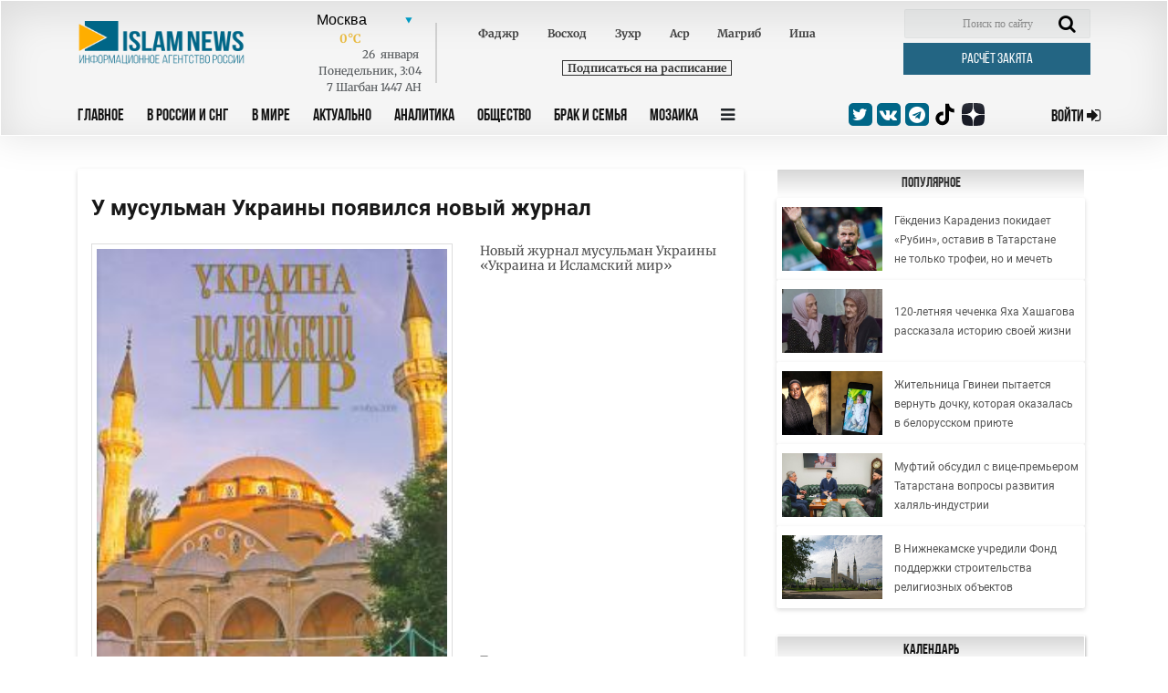

--- FILE ---
content_type: text/html; charset=UTF-8
request_url: https://islamnews.ru/news-U-musul-man-Ukrainy-poyavilsya-novy-j-zhurnal
body_size: 11091
content:
<!doctype html>
<html lang="ru">
<head>
    <meta charset="UTF-8">
    <meta name="viewport" content="width=device-width, user-scalable=no, initial-scale=1.0, maximum-scale=1.0, minimum-scale=1.0">
    <meta http-equiv="X-UA-Compatible" content="ie=edge">

    <link rel="apple-touch-icon" sizes="180x180" href="/img/apple-touch-icon.png?v=202404102037">
    <link rel="icon" type="image/png" sizes="32x32" href="/img/favicon-32x32.png?v=202404102037">
    <link rel="icon" type="image/png" sizes="16x16" href="/img/favicon-16x16.png?v=202404102037">
    <link rel="manifest" href="/img/site.webmanifest?v=202404102037">
    <link rel="mask-icon" href="/img/safari-pinned-tab.svg?v=202404102037" color="#fffffff">
    <link rel="shortcut icon" href="/img/favicon.ico?v=202404102037">
    <meta name="msapplication-TileColor" content="#ffffff">
    <meta name="theme-color" content="#ffffff">
    <style>
        .block_title_upd{
            width: calc(100% + 15px)!important;
        }
        .header {
            z-index: 999;
        }
    </style>

        <title>У мусульман Украины появился новый журнал - IslamNews</title>
        <meta name="csrf-token" content="KKvumpkiAd19cVeyQInY5mujROTZEdSF5H3kvDCw">

        <meta name="keywords" content="В России и СНГ,   мусульмане,   Украины">
    
        <meta name="description" content="На Украине вышел в свет первый номер мусульманского журнала «Украина и Исламский мир», учредителем которого является Киевский муфтият. Тематика красочного перио...">
    
    
    <base href="https://islamnews.ru/">

    <link rel="canonical" href="https://islamnews.ru/U-musul-man-Ukrainy-poyavilsya-novy-j-zhurnal" />

    

    <!--	STYLES REQUIRE	-->
    <link rel="stylesheet" href="/front/libs/bootstrap/bootstrap.min.css">
    <link rel="stylesheet" href="/front/libs/datepicker/css/bootstrap-datepicker3.min.css">

        <meta property="og:image" content="https://islamnews.ru/wp-content/uploads/2008-11/1781932180/news-zA2VttLJ8H.jpg">

    <meta name="twitter:partner" content="tfwp" />
    <meta name="twitter:card" content="summary" />
    
        <meta property="og:title" content="  У мусульман Украины появился новый журнал  ">
    <meta name="twitter:site" content="@islamnovosti">
    
        <meta property="og:description" content="На Украине вышел в свет первый номер мусульманского журнала «Украина и Исламский мир», учредителем которого является Киевский муфтият. Тематика красочного перио...">
    
        
     <meta property="og:url" content="https://islamnews.ru/news-U-musul-man-Ukrainy-poyavilsya-novy-j-zhurnal"> 
         <link rel="stylesheet" href="/front/libs/datepicker/css/bootstrap-datepicker3.min.css">
    <style>
        .img__title {
            word-break: break-all;
        }
        .desktop-ads-yandex {
            float:right !important;
        }
        .fancybox-content img {
            width: unset !important;
            object-fit: unset !important;
            height: unset !important;
            display: unset !important;
        }
        figure.image {
            width: 100%;
            color: #6d6c6c;
            font-size: 12px;
            text-align: center;
        }
        figure.image::after {
            content: '';
            display: table;
            clear: both;
        }
        .article_page #post_content img {
            display: block;
        }
        .image.image-style-side {
            max-width: 350px;
            margin-right: 30px;
        }
    </style>
     <link rel="stylesheet" href="https://islamnews.ru/front/css/main.upd.min.css?v=202507022156161241414214">

    <!-- Yandex.Metrika counter -->
    <script type="text/javascript" >
        (function(m,e,t,r,i,k,a){m[i]=m[i]||function(){(m[i].a=m[i].a||[]).push(arguments)};
        m[i].l=1*new Date();
        for (var j = 0; j < document.scripts.length; j++) {if (document.scripts[j].src === r) { return; }}
        k=e.createElement(t),a=e.getElementsByTagName(t)[0],k.async=1,k.src=r,a.parentNode.insertBefore(k,a)})
        (window, document, "script", "https://mc.yandex.ru/metrika/tag.js", "ym");
    
        ym(56152819, "init", {
            clickmap:true,
            trackLinks:true,
            accurateTrackBounce:true,
            webvisor:true
        });
    </script>
    <!-- /Yandex.Metrika counter -->

    <!-- Yandex.RTB -->
    <script>window.yaContextCb=window.yaContextCb||[]</script>
    <script src="https://yandex.ru/ads/system/context.js" async></script>

</head>

<body>
<!-- HEADER SECTION -->
<header id="application" class="header">
    
    <div class="container">
        
            
        
        <div
            class="row header_row ">
            <div class="col-lg-12">
                <form action="https://islamnews.ru/search" method="GET" class="form-search-mobile">
                    <div class="search-active-input">
                        <div class="close-search-mobile">
                            <i class="fa fa-times"></i>
                        </div>
                        <input type="text" name="q" required="required" class="form-control"/>
                        <input type="submit" class="go-search-mobile" value="Поиск"/>
                    </div>
                </form>
            </div>
            <div class="col-lg-12">
                <div class="search-mobile">
                    <i class="fa fa-search"></i>
                </div>
                <div class="header_services">
                    <div class="row">
                        <!-- Logo . block-->
                        <div class="logo_block col-lg-2 col-md-3"
                             style="padding: 13px 0px 0px 15px;display:inline-flex;">
                            <a class="nav_btn_responsive dn_button" style="z-index:999;">
                                <i class="fa fa-bars" aria-hidden="true"></i>
                            </a>
                            <a href="/" style="z-index: 999;">
                                <img class="img-fluid logo-image" src="/front/img/logo_in.png" alt="logo image"
                                     style="max-width: 200px;width: 200px;max-height:50px;;">
                            </a>
                        </div>
                        <!-- Weather . block -->
                        <div class="weather_info_block col-lg-7 col-md-6">
                            <city-namaz-times
                                :routenamaz="'https://islamnews.ru/namaz-times/kolumbus'"></city-namaz-times>
                        </div>
                        <div class="col-lg-3 col-md-3">
                            <form action="https://islamnews.ru/search" method="GET" class="header_search_block">
                                <input class="search_field" name="q" placeholder="Поиск по сайту" required>
                                <span class="search_btn">
                                <button class="search-input" type="submit">
                                    <i class="fa fa-search" aria-hidden="true"></i>
                                </button>
                            </span>
                            </form>
                            <a href="https://islamnews.ru/zakyat-calculator"
                               class="post_btn post_btn--header cursor-pointer zakyat_btn">Расчёт закята</a>
                        </div>
                    </div>
                </div>
            </div>

            <div class="col-lg-12">
                <div class="row">
                    <div class="col-lg-9 col-md-6  col-sm-6 col-3 header-menu">
                        <a class="nav_btn_responsive " style="display: none;">
                            <i class="fa fa-bars" aria-hidden="true"></i>
                        </a>
                        <ul class="nav_panel">
                            <a href="javascript:void(0);" class="nav_btn_responsive mobile-button-bar-menu">
                                <i class="fa fa-bars" aria-hidden="true"></i>
                            </a>
                                                                                                                                                                                                        <li>
                                            <a href="https://islamnews.ru"
                                               >Главное</a>
                                        </li>
                                                                            <li>
                                            <a href="https://islamnews.ru/tag/in-russia"
                                               >В России и СНГ</a>
                                        </li>
                                                                            <li>
                                            <a href="https://islamnews.ru/tag/in-the-world"
                                               >В Мире</a>
                                        </li>
                                                                            <li>
                                            <a href="https://islamnews.ru/tag/actual"
                                               >Актуально</a>
                                        </li>
                                                                            <li>
                                            <a href="https://islamnews.ru/tag/analytics"
                                               >Аналитика</a>
                                        </li>
                                                                            <li>
                                            <a href="https://islamnews.ru/tag/society"
                                               >Общество</a>
                                        </li>
                                                                            <li>
                                            <a href="https://islamnews.ru/tag/family"
                                               >Брак и семья</a>
                                        </li>
                                                                            <li>
                                            <a href="https://islamnews.ru/tag/mosaic"
                                               >Мозаика</a>
                                        </li>
                                                                                                                            
                            <li>
                                <a class="nav_panel_btn">
                                    <i class="fa fa-bars" aria-hidden="true"></i>
                                </a>
                            </li>
                            

                            

                            

                        </ul>

                        <div class="sub_menu_container">
                                                                                        <ul class="sub_menu_row">
                                                                                                                    <li>
            <a href="https://islamnews.ru/tag/analytics" >Аналитика</a>

                            <ul class="sub_menu_add">
                    <li>
            <a href="https://islamnews.ru/tag/opinions" >Мнения</a>

                    </li>
                    </ul>
                    </li>
            <li>
            <a href="https://islamnews.ru/tag/actual" >Актуально</a>

                            <ul class="sub_menu_add">
                    <li>
            <a href="https://islamnews.ru/tag/point-blank" >Вопрос ребром</a>

                    </li>
            <li>
            <a href="https://islamnews.ru/tag/russia-islamic-world" >Россия - Исламский мир</a>

                    </li>
                    </ul>
                    </li>
            <li>
            <a href="https://islamnews.ru/tag/economics" >Экономика и Финансы</a>

                            <ul class="sub_menu_add">
                    <li>
            <a href="https://islamnews.ru/tag/developments" >События</a>

                    </li>
            <li>
            <a href="https://islamnews.ru/tag/economics" >Исламские финансы</a>

                    </li>
                    </ul>
                    </li>
            <li>
            <a href="https://islamnews.ru/tag/in-the-world" >В мире</a>

                            <ul class="sub_menu_add">
                    <li>
            <a href="https://islamnews.ru/tag/arabic-world" >Арабский мир</a>

                    </li>
            <li>
            <a href="https://islamnews.ru/tag/asia" >Азия</a>

                    </li>
            <li>
            <a href="https://islamnews.ru/tag/europe" >Европа</a>

                    </li>
            <li>
            <a href="https://islamnews.ru/tag/afrika-in-the-world" >Африка</a>

                    </li>
            <li>
            <a href="https://islamnews.ru/tag/usa" >США</a>

                    </li>
                    </ul>
                    </li>
            <li>
            <a href="https://islamnews.ru/tag/mosaic" >Мозаика</a>

                            <ul class="sub_menu_add">
                    <li>
            <a href="https://islamnews.ru/tag/life" >Из жизни</a>

                    </li>
            <li>
            <a href="https://islamnews.ru/tag/xadzh" >Хадж</a>

                    </li>
            <li>
            <a href="https://islamnews.ru/tag/sport" >Спорт</a>

                    </li>
                    </ul>
                    </li>
            <li>
            <a href="https://islamnews.ru/tag/society" >Общество</a>

                            <ul class="sub_menu_add">
                    <li>
            <a href="https://islamnews.ru/tag/halyal-society" >Халяль</a>

                    </li>
            <li>
            <a href="https://islamnews.ru/tag/migranty-society" >Мигранты</a>

                    </li>
            <li>
            <a href="https://islamnews.ru/tag/17165-society" >Благотворительность</a>

                    </li>
                    </ul>
                    </li>
            <li>
            <a href="https://islamnews.ru/tag/history" >История и современность</a>

                            <ul class="sub_menu_add">
                    <li>
            <a href="https://islamnews.ru/tag/events-and-dates" >События и даты</a>

                    </li>
            <li>
            <a href="https://islamnews.ru/tag/personalities" >Личности</a>

                    </li>
                    </ul>
                    </li>
            <li>
            <a href="https://islamnews.ru/tag/muslim-home" >Крепость мусульманина</a>

                            <ul class="sub_menu_add">
                    <li>
            <a href="https://islamnews.ru/tag/ramadan" >Рамадан</a>

                    </li>
                    </ul>
                    </li>
            <li>
            <a href="https://islamnews.ru/tag/culture" >Культура</a>

                    </li>
            <li>
            <a href="https://islamnews.ru/tag/fatwa" >Фетвы</a>

                    </li>
            <li>
            <a href="https://islamnews.ru/tag/muftiate" >Муфтияты</a>

                    </li>
            <li>
            <a href="https://islamnews.ru/tag/science-and-education" >Наука и образование</a>

                    </li>
            <li>
            <a href="https://islamnews.ru/tag/17165-society-2" >Здоровье</a>

                    </li>
            <li>
            <a href="https://islamnews.ru/tag/accidents" >Происшествия</a>

                    </li>
                                                                                                                                                                                                                                                                                                                                                                                                                                                                                                                                                                                                                                                                                                                                                                        </ul>
                                                                                </div>
                    </div>

                    <div class="col-lg-3 col-md-6  col-sm-6 col-9">
                        <div class="row align-items-center">
                            <div class="social_medias_block col-lg-7 col-md-9 col-sm-8 col-10">



                                <a href="https://twitter.com/islamnovosti" target="_blank">
                                    <i class="fa fa-twitter"></i>
                                </a>
                                <a href="https://vk.com/islamnews" target="_blank">
                                    <i class="fa fa-vk"></i>
                                </a>
                                <a href="tg://resolve?domain=islamnovosti" target="_blank">
                                    <i class="fa fa-telegram"></i>
                                </a>
                                <a href="https://www.tiktok.com/@islamnews.ru_official" class="zen" target="_blank">
                                    <img src="https://islamnews.ru/front/img/logo-tiktok-svgrepo-com.svg">
                                </a>
                                <a href="https://zen.yandex.ru/islamnews.ru" class="zen" target="_blank">
                                    <img src="https://islamnews.ru/front/img/zen-icon.svg">
                                </a>
                            </div>
                            <a  href="https://islamnews.ru/client/login"
                                class="sign_in_btn  col-lg-4 col-md-3 col-sm-4 col-2">
                                <span> Войти </span>
                                <i class="fa fa-sign-in"></i>
                            </a>

                        </div>
                    </div>
                </div>
            </div>
        </div>
    </div>
</header>

<!-- PAGE WRAPPER -->
<div class="page_wrapper ">
                <section class="page_content article article_page">
    <div class="container">
        <div class="row page_content__row mt100">
            <div class="col-lg-8">
                <div class="row">
                    <div class="col-lg-12">
                        <div class="article_wrapper block_content">
                            <div class="content_print mw-100 clearfix">
                                <div class="article_title">
                                    <h1>У мусульман Украины появился новый журнал</h1>
                                </div>
                                                                    <div class="row article_head">
                                        <div class="col-lg-7 col-md-6 col-sm-6 col-12">
                                            <div class="img_wrapper h-auto">
                                                <img src="https://islamnews.ru/wp-content/uploads/2008-11/1781932180/news-zA2VttLJ8H.jpg" class="img_cover article_main-image" alt="Новый журнал мусульман Украины «Украина и Исламский мир»" data-fancybox="gallery" data-caption="Новый журнал мусульман Украины «Украина и Исламский мир»">
                                            </div>
                                        </div>
                                        <div class="col-lg-5 col-md-6 col-sm-6 col-12">
                                            <div class="article_img_info">
                                                <h2>Новый журнал мусульман Украины «Украина и Исламский мир»</h2>
                                                                                                                                            </div>
                                            <div class="head_news_article__prop">
                                                <div class="head_news_article__prop_item">
                                                                                                            <div class="article_img_info"><h2>Теги:</h2></div>
                                                                                                                                                                                                                                                                                                                                                                                                                                                                                                                                                                                                                                <a href="https://islamnews.ru/tag/musul-mane" class="post_tag">
                                                                        <i class="fa fa-check" aria-hidden="true"></i>
                                                                        <span class="ml-1">мусульмане</span>
                                                                    </a><br>
                                                                                                                                                                                                                                                                                                                                                                                                                                                <a href="https://islamnews.ru/tag/ukrainy" class="post_tag">
                                                                        <i class="fa fa-check" aria-hidden="true"></i>
                                                                        <span class="ml-1">Украины</span>
                                                                    </a><br>
                                                                                                                                                                                                                                        
                                                </div>
                                                <div class="head_news_article__prop_item">
                                                    <a id="to_block_comments">
                                                        <i class="fa fa-comments" aria-hidden="true"></i>
                                                        <span>0</span>
                                                    </a>
                                                </div>
                                                <div class="head_news_article__prop_item">
                                                    <a>
                                                        <i class="fa fa-calendar" aria-hidden="true"></i>
                                                        <span>10 Ноября  2008г.</span>
                                                                                                                <span>(11 Зу-ль-када)</span>
                                                    </a>
                                                </div>
                                            </div>

                                        </div>
                                    </div>
                                
                                <div class="article_text">
                                    <div id="post_content">
                                        
                                                                                                                    
                                        <div>
                                            На Украине вышел в свет первый номер мусульманского журнала «Украина и Исламский мир», учредителем которого является Киевский муфтият. Тематика красочного периодического русскоязычного издания разнопланова и широка.<br /><br />На страницах журнала авторы планируют освещать современные проблемы мусульман Украины, главные новости в стране и в мире, а также публиковать рассказы о выдающихся мусульманских деятелях современности и прошлого. <br /><br><br /><br>В первом номере читатели найдут статьи об экономике, истории, медицине. Редакция ставит целью знакомить читателей с достижениями мусульманской науки и культуры, с обычаями и традициями народов, исповедующих ислам. <br /><br><br /><br>Издатели  планируют готовить и религиозные материалы, которые должны способствовать избавлению от ложных стереотипов в отношении ислама. <br /><br><br /><br>Шеф-редактором нового издания стал глава Управления независимых мусульманских обществ Украины «Киевский муфтият» Канафия Хуснутдинов.<br /><br><br /><br>Собкор.</p>
                                        </div>

                                                                                                                    </div>
                                </div>

                                <div class="article_prop float-left w-100"></div>
                                <p id="copyright_print">Информационное агенство IslamNews.Ru</p>
                            </div>

                                                            <div class="social_medias_block--article social_medias_block detail_socials">
                                    <p>Поделиться: </p>
                                    <a href="https://telegram.me/share/url?url=https%3A%2F%2Fislamnews.ru%2Fnews-U-musul-man-Ukrainy-poyavilsya-novy-j-zhurnal&text=У мусульман Украины появился новый журнал" target="_blank">
                                        <i class="fa fa-telegram"></i>
                                    </a>
                                    <a href="https://api.whatsapp.com/send?text=https%3A%2F%2Fislamnews.ru%2Fnews-U-musul-man-Ukrainy-poyavilsya-novy-j-zhurnal" target="_blank">
                                        <i class="fa fa-whatsapp"></i>
                                    </a>
                                    <a href="http://www.ok.ru/dk?st.cmd=addShare&st.s=1&st._surl=https%3A%2F%2Fislamnews.ru%2Fnews-U-musul-man-Ukrainy-poyavilsya-novy-j-zhurnal&st.comments=IslamNews" target="_blank">
                                        <i class="fa fa-odnoklassniki"></i>
                                    </a>
                                    <a href="https://plus.google.com/share?url=https%3A%2F%2Fislamnews.ru%2Fnews-U-musul-man-Ukrainy-poyavilsya-novy-j-zhurnal" target="_blank">
                                        <i class="fa fa-google-plus"></i>
                                    </a>
                                    <a href="https://vk.com/share.php?url=https%3A%2F%2Fislamnews.ru%2Fnews-U-musul-man-Ukrainy-poyavilsya-novy-j-zhurnal" target="_blank">
                                        <i class="fa fa-vk"></i>
                                    </a>
                                </div>
                                                                                        <div class="comment_panel_wrapper">
                                    <div class="login_block">
                                        <p>Войти с помощью:</p>
                                        <div class="social_media">
                                            <a href="https://islamnews.ru/client/login">
                                                <i class="fas fa-caret-right"></i>
                                                Islam News
                                            </a>

                                            <a onclick="triggerSocialAuth('vkontakte')">
                                                <i class="fa fa-vk"></i>
                                                Vk
                                            </a>
                                            <span onclick="showMoreSocialsAuth(this)" class="login_block__control">
                                                <i class="fas fa-angle-down"></i>
                                            </span>
                                        </div>
                                    </div>
                                </div>
                            
                                                            <div class="for-all">
                                    <div class="article_comment_wrapper">

                                        <div class="article_comment__head">
                                            <a class="comment_count">Комментарии <span>(<span id="count_comments"></span>)</span></a>
                                            <a class="print_vers" onclick="javascript:window.print()">Версия для печати</a>
                                        </div>


                                        <div class="comment_panel_wrapper">
                                            <form action="https://islamnews.ru/news-U-musul-man-Ukrainy-poyavilsya-novy-j-zhurnal/add-comment" onsubmit="return addCommentSubmitForm();" method="POST" class="comment_form clearfix">
                                                <input type="hidden" name="_token" value="KKvumpkiAd19cVeyQInY5mujROTZEdSF5H3kvDCw">                                                <input type="hidden" name="_method" value="post">                                                <div class="row">
                                                    <h4 class="col-lg-7">Добавить комментарий</h4>
                                                    <div class="col-lg-6 input-group">
                                                        <input name="name"  value="" type="text" required="required" placeholder="Ваше имя" minlength="2" pattern=".*\S.*">
                                                    </div>
                                                    <div class="col-lg-6 input-group">
                                                        <input name="email"  value="" type="email" required="required" placeholder="Ваше E-mail" minlength="6">
                                                    </div>
                                                    <div class="col-lg-12 input-group">
                                                        <textarea name="text" required="required" type="text" rows="5" placeholder="Ваш Коментарий"></textarea>
                                                        <input class="checkSignature" name="check" type="hidden" value="">
                                                    </div>
                                                </div>
                                                <button type="submit" class="post_btn cursor-pointer" onclick="helloFriend()">Отправить</button>
                                                
                                            </form>
                                        </div>

                                        <!-- ARTICLE COMMENT ITEM . BLOCK-->
                                        <div id="comments_block_insert">
                                                                                            <script>
        function toggleMoreText(comment_id)
        {
            $("#content_comment__id_"+comment_id).find('.detail_text, .show_more_text, .dots-more').toggle();
        }
    </script>
                                                                                    </div>
                                    </div>

                                </div>
                                                    </div>
                    </div>
                </div>
                
                <script>
                    function helloFriend() {
                        const elements = document.querySelectorAll('.checkSignature');
                        elements.forEach(el => {
                            el.value = 'TbkUR7MtjN2PhWrdK5uQ3s';
                        });
                    }
                </script>

                
                
                <div class="block_title">
                    <h3>Реклама</h3>
                </div>
                <div class="article_wrapper block_content">
                    <div style="max-width: 100%; max-height: 400px; overflow: hidden; margin: 10px auto;">
                        <!-- Yandex.RTB R-A-7089941-10 -->
                        <div id="yandex_rtb_R-A-7089941-10"></div>
                        <script>
                        window.yaContextCb.push(()=>{
                            Ya.Context.AdvManager.render({
                                "blockId": "R-A-7089941-10",
                                "renderTo": "yandex_rtb_R-A-7089941-10"
                            })
                        })
                        </script>
                    </div>
                </div>   
                

            </div>

            <!-- Right sidebar  -->
            <div class="sidebar-left col-lg-4">

                <div class="row">
                    
                    <div class="col-lg-12 col-md-6 col-sm-12">
                        <!-- POPULAR RIGHTSIDE NEWS . block -->
    <div class=" news_bar_block">
        <div class="block_title">
            <a href="https://islamnews.ru/popular">
                <h3 style="color:#333;">Популярное</h3>
            </a>
        </div>

                                <div class="news_bar_article">
                <div class="list_news_block">
                    <div class="img_wrapper">
                        <a href="https://islamnews.ru/2026/1/23/gekdeniz-karadeniz-pokidaet-rubin-ostaviv-v-tatarstane-ne-tolko-trofei-no-i-mechet">
                            <img src="https://islamnews.ru/wp-content/uploads/2026/01/d2520a9da274ff6cacf438fb406d1cab.jpg" alt="image" class="img_cover">
                        </a>
                    </div>
                    <div class="text_block">
                        <a href="https://islamnews.ru/2026/1/23/gekdeniz-karadeniz-pokidaet-rubin-ostaviv-v-tatarstane-ne-tolko-trofei-no-i-mechet">
                            
                            Гёкдениз Карадениз покидает «Рубин», оставив в Татарстане не только трофеи, но и мечеть
                        </a>
                    </div>
                </div>
            </div>
                                <div class="news_bar_article">
                <div class="list_news_block">
                    <div class="img_wrapper">
                        <a href="https://islamnews.ru/2026/1/23/120-letnyaya-chechenka-yakha-khashagova-rasskazala-istoriyu-svoey-zhizni">
                            <img src="https://islamnews.ru/wp-content/uploads/2026/01/d4ac0d3bf024035977683f828493b585.jpg" alt="image" class="img_cover">
                        </a>
                    </div>
                    <div class="text_block">
                        <a href="https://islamnews.ru/2026/1/23/120-letnyaya-chechenka-yakha-khashagova-rasskazala-istoriyu-svoey-zhizni">
                            
                            120-летняя чеченка Яха Хашагова рассказала историю своей жизни
                        </a>
                    </div>
                </div>
            </div>
                                <div class="news_bar_article">
                <div class="list_news_block">
                    <div class="img_wrapper">
                        <a href="https://islamnews.ru/2026/1/23/zhitelnitsa-gvinei-pytaetsya-vernut-dochku-kotoraya-okazalas-v-belorusskom-priyute">
                            <img src="https://islamnews.ru/wp-content/uploads/2026/01/675525b0659b9c55e13378d52a5ba35c.jpg" alt="image" class="img_cover">
                        </a>
                    </div>
                    <div class="text_block">
                        <a href="https://islamnews.ru/2026/1/23/zhitelnitsa-gvinei-pytaetsya-vernut-dochku-kotoraya-okazalas-v-belorusskom-priyute">
                            
                            Жительница Гвинеи пытается вернуть дочку, которая оказалась в белорусском приюте
                        </a>
                    </div>
                </div>
            </div>
                                <div class="news_bar_article">
                <div class="list_news_block">
                    <div class="img_wrapper">
                        <a href="https://islamnews.ru/2026/1/23/muftiy-obsudil-s-vitse-premerom-tatarstana-voprosy-razvitiya-khalyal-industrii">
                            <img src="https://islamnews.ru/wp-content/uploads/2026/01/03284c157fb6c2282bf8e6ef35094242.jpg" alt="image" class="img_cover">
                        </a>
                    </div>
                    <div class="text_block">
                        <a href="https://islamnews.ru/2026/1/23/muftiy-obsudil-s-vitse-premerom-tatarstana-voprosy-razvitiya-khalyal-industrii">
                            
                            Муфтий обсудил с вице-премьером Татарстана вопросы развития халяль-индустрии
                        </a>
                    </div>
                </div>
            </div>
                                <div class="news_bar_article">
                <div class="list_news_block">
                    <div class="img_wrapper">
                        <a href="https://islamnews.ru/2026/1/23/v-nizhnekamske-uchredili-fond-podderzhki-stroitelstva-religioznykh-obektov">
                            <img src="https://islamnews.ru/wp-content/uploads/2026/01/b60ca87492d3bf6045a09e8e902fb662.jpg" alt="image" class="img_cover">
                        </a>
                    </div>
                    <div class="text_block">
                        <a href="https://islamnews.ru/2026/1/23/v-nizhnekamske-uchredili-fond-podderzhki-stroitelstva-religioznykh-obektov">
                            
                            В Нижнекамске учредили Фонд поддержки строительства религиозных объектов
                        </a>
                    </div>
                </div>
            </div>
            </div>
                    </div>

                    <div class="col-lg-12 col-md-6">
                        <div class="news_block">
    <div class="block_title">
        <h3>Календарь</h3>
    </div>

    <div class="news_block_article">
        <div class="datepicker"></div>
    </div>
</div>                    </div>
                    <div class="col-lg-12 col-md-6">
                    </div>
                </div>
            </div>
        </div>
    </div>
</section>
<!-- Modal -->
<div class="modal fade" id="misprint_modal" tabindex="-1" role="dialog" aria-labelledby="misprint_modal_title" aria-hidden="true">
    <div class="modal-dialog modal-dialog-centered" role="document">
        <div class="modal-content">
            <div class="modal-header">
                <h5 class="modal-title" id="misprint_modal_title">Сообщение об ошибке в тексте</h5>
                <button type="button" class="close" data-dismiss="modal" aria-label="Close">
                    <span aria-hidden="true">&times;</span>
                </button>
            </div>
            <div class="modal-body">
                <div class="row">
                    <div class="col-md-12">
                        <div id="misprint_text"></div>
                    </div>
                </div>
            </div>
            <div class="modal-footer">
                <button type="button" class="btn btn-secondary" data-dismiss="modal">Закрыть</button>
                <button type="button" onclick="sendMisprint();" class="btn btn-primary">Отправить</button>
            </div>
        </div>
    </div>
</div>            </div>

<!-- FOOTER SECTION -->
<footer class="footer">
    <div class="fluid-container">
        <div class="footer_nav_panel">
            <div class="row">
                <div class="col-md-12">
                    <div class="row">
                                                                                                                                            <ul class="col-lg-2 col-md-2 col-sm-4 col-6">
            <li  class="nav_title" >
                <a href="javascript:void(0);" > Главное</a>
            </li>

                            <li >
                <a href="https://islamnews.ru/tag/muslim-home" > -  Крепость мусульманина</a>
            </li>

            
                    
            <li >
                <a href="https://islamnews.ru/tag/point_of_view" > -  Точка зрения</a>
            </li>

            
                        
         </ul>             <ul class="col-lg-2 col-md-2 col-sm-4 col-6">
            <li  class="nav_title" >
                <a href="javascript:void(0);" > В России и СНГ</a>
            </li>

                            <li >
                <a href="https://islamnews.ru/tag/caucasus" > -  Кавказ</a>
            </li>

            
                    
            <li >
                <a href="https://islamnews.ru/tag/kry-m" > -  Крым</a>
            </li>

            
                    
            <li >
                <a href="https://islamnews.ru/tag/volga-region" > -  Поволжье</a>
            </li>

            
                    
            <li >
                <a href="https://islamnews.ru/tag/cis" > -  СНГ</a>
            </li>

            
                        
         </ul>             <ul class="col-lg-2 col-md-2 col-sm-4 col-6">
            <li  class="nav_title" >
                <a href="javascript:void(0);" > В Мире</a>
            </li>

                            <li >
                <a href="https://islamnews.ru/tag/asia" > -  Азия</a>
            </li>

            
                    
            <li >
                <a href="https://islamnews.ru/tag/arabic-world" > -  Арабский мир</a>
            </li>

            
                    
            <li >
                <a href="https://islamnews.ru/tag/europe" > -  Европа</a>
            </li>

            
                    
            <li >
                <a href="https://islamnews.ru/tag/afrika-in-the-world" > -  Африка</a>
            </li>

            
                    
            <li >
                <a href="https://islamnews.ru/tag/usa" > -  США</a>
            </li>

            
                        
         </ul>             <ul class="col-lg-2 col-md-2 col-sm-4 col-6">
            <li  class="nav_title" >
                <a href="javascript:void(0);" > Актуально</a>
            </li>

                            <li >
                <a href="https://islamnews.ru/tag/point-blank" > -  Вопрос ребром</a>
            </li>

            
                    
            <li >
                <a href="https://islamnews.ru/tag/russia-islamic-world" > -  Россия - Исламский мир</a>
            </li>

            
                        
         </ul>             <ul class="col-lg-2 col-md-2 col-sm-4 col-6">
            <li  class="nav_title" >
                <a href="javascript:void(0);" > Общество</a>
            </li>

                            <li >
                <a href="https://islamnews.ru/tag/17165-society" > -  Благотворительность</a>
            </li>

            
                    
            <li >
                <a href="https://islamnews.ru/tag/17165-society-2" > -  Здоровье и медицина</a>
            </li>

            
                    
            <li >
                <a href="https://islamnews.ru/tag/life" > -  Из жизни</a>
            </li>

            
                    
            <li >
                <a href="https://islamnews.ru/tag/migranty-society" > -  Мигранты</a>
            </li>

            
                    
            <li >
                <a href="https://islamnews.ru/tag/halyal-society" > -  Халяль</a>
            </li>

            
                        
         </ul>             <ul class="col-lg-2 col-md-2 col-sm-4 col-6">
            <li  class="nav_title" >
                <a href="javascript:void(0);" > Разное</a>
            </li>

                            <li >
                <a href="https://islamnews.ru/tag/culture" > -  Культура</a>
            </li>

            
                    
            <li >
                <a href="https://islamnews.ru/tag/developments" > -  События</a>
            </li>

            
                    
            <li >
                <a href="https://islamnews.ru/tag/family" > -  Брак и семья</a>
            </li>

            
                    
            <li >
                <a href="https://islamnews.ru/tag/islamofobiya-society" > -  Исламофобия</a>
            </li>

            
                        
         </ul>                                                                                                                                                                                                                                                                                                                                                                                                                                                                                                                              </div>
                </div>
            </div>
        </div>
        <div class="info_footer">
            <div class="row align-items-center">
                <div class="col-md-6">
                    <p>
                        <span>Ислам</span> появился в&nbsp;седьмом веке и&nbsp;оказал огромное влияние на&nbsp;историю, культуру и&nbsp;общественное развитие многих народов. В&nbsp;переводе с&nbsp;арабского &laquo;ислам&raquo; это подчинение воле Аллаха. Сегодня религия ислам имеет более миллиарда приверженцев.
                    </p>
                    <div>
                                                <a href="javascript:void(0);" onclick="toggleRedactionInfo()"
                           style="color: #b3b3b3;font-size: 14px;">Редакция</a>
                        <div class="redaction-info" style="display:none;">
                            <p>
                                &laquo;Информационное агентство IslamNews&raquo;, зарегистрировано 28.05.2008&nbsp;г. Федеральной службой по&nbsp;надзору в&nbsp;сфере массовых коммуникаций, связи и&nbsp;охраны культурного наследия, Эл &#8470; ФС&nbsp;77-32075, учредитель и&nbsp;главный редактор: Незаметдинов Р.А., телефон редакции +79261808649, электронная почта редакции: <a href="mailto:ic_russia@mail.ru">ic_russia@mail.ru</a>
                            </p>
                        </div>
                    </div>
                    <svg viewBox="0 0 30 20" id="ui-age-limit"
                         style="width: 40px; height: 27px; position: absolute;right: 20px;margin-top: -20px;">
                        <g fill="none" fill-rule="evenodd">
                            <rect fill="#353535" width="30" height="20" rx="2"></rect>
                            <path
                                d="M6.313 13.57H8.12V8.435l.195-.884-.624.767-1.157.793-.715-.975 2.964-2.392h.949v7.826H11.5V15H6.313v-1.43zm6.851-.793c0-.303.039-.574.117-.813.078-.238.188-.454.332-.65.143-.195.311-.37.507-.526.195-.156.405-.299.63-.429a3.406 3.406 0 0 1-1.001-.93c-.243-.35-.364-.786-.364-1.306 0-.338.063-.654.188-.949.126-.295.308-.55.546-.767.239-.217.527-.386.865-.507a3.37 3.37 0 0 1 1.144-.182c.39 0 .745.052 1.066.156.32.104.596.251.826.442.23.19.407.422.532.696.126.273.189.574.189.903 0 .511-.115.945-.345 1.3-.23.355-.565.68-1.007.975.52.303.912.637 1.177 1.001.264.364.396.832.396 1.404 0 .39-.071.743-.215 1.06a2.335 2.335 0 0 1-.604.812c-.26.225-.572.4-.936.526a3.644 3.644 0 0 1-1.196.189c-.433 0-.825-.058-1.176-.175a2.701 2.701 0 0 1-.898-.488 2.127 2.127 0 0 1-.571-.754 2.355 2.355 0 0 1-.202-.988zm4.186-.169c0-.2-.048-.381-.143-.546a1.809 1.809 0 0 0-.37-.448 3.47 3.47 0 0 0-.508-.371 14.661 14.661 0 0 0-.565-.325c-.407.234-.687.487-.838.76a1.663 1.663 0 0 0-.228.813c0 .347.12.643.357.89.239.248.57.371.995.371.39 0 .704-.095.942-.286.239-.19.358-.477.358-.858zM25 9V7h-2v2h-2v2h2v2h2v-2h2V9h-2zm-10.003-.851a1.206 1.206 0 0 0 .435.956c.135.117.286.225.455.325.17.1.345.192.527.279.52-.442.78-.927.78-1.456 0-.364-.106-.64-.319-.825a1.132 1.132 0 0 0-.773-.28c-.381 0-.66.1-.838.299-.178.2-.267.433-.267.702z"
                                fill="#FFF"></path>
                            <path d="M2 2h2v2H2V2zm24 0h2v2h-2V2zm0 14h2v2h-2v-2zM2 16h2v2H2v-2z" fill="#5B5B5B"></path>
                        </g>
                    </svg>
                </div>

                <div class="col-md-6">
                    <div class="info_footer__menu">
                                                                                                                                                                                <a href="http://islamist.ru/"
                                        target="_blank" >ЭНЦИКЛОПЕДИЯ</a>
                                                                    <a href="https://koran.islamnews.ru/"
                                        target="_blank" >КОРАН</a>
                                                                    <a href="/hadith"
                                        target="_blank" >ХАДИСЫ</a>
                                                                    <a href="/video"
                                        target="_blank" >ВИДЕО</a>
                                                                    <a href="https://islamnews.ru/tag/muftiate"
                                       >Муфтияты</a>
                                                                    <a href="http://ar.islamnews.ru/"
                                        target="_blank" >العربية</a>
                                                                                                                                </div>
                </div>
            </div>
        </div>
        <div class="copyright">
            <div class="row">
                <div class="col-md-12">
                    <h6>&copy; 2002 - 2026, Все права защищены.</h6>
                </div>
            </div>
        </div>
    </div>
</footer>



<script src="/front/js/third-party/3.2.1.jquery.min.js"></script>

<script src="https://islamnews.ru/js/app.js?v=2"></script>
<script src="https://islamnews.ru/front/scripts/main.min.js?v=202407221403461212412a1224faf12"></script>



<script src="/front/js/third-party/144c1a4c1e.js"></script>


<script src="/front/js/third-party/2.2.1.jquery.jscrollpane.min.js"></script>
<script src="/front/js/third-party/3.1.13.jquery.mousewheel.min.js"></script>
<script src="/front/js/third-party/3.3.7.bootstrap.min.js"></script>
<script src="/front/js/third-party/1.9.0.slick.min.js"></script>
<script src="/front/js/third-party/1.9.0.bootstrap-datepicker.min.js"></script>
<script src="/front/js/third-party/1.9.0.bootstrap-datepicker.ru.min.js"></script>




<script src="/front/js/third-party/3.5.2.jquery.fancybox.min.js"></script>


<script src="/front/js/third-party/toastr.min.js"></script>


<link rel="stylesheet" href="/front/css/third-party/1.9.0.slick.min.css">
<link rel="stylesheet" href="/front/css/third-party/1.9.0.slick-theme.min.css">
<link rel="stylesheet" href="/front/css/third-party/2.2.1.jquery.jscrollpane.min.css">
<link rel="stylesheet" href="/front/css/third-party/toastr.min.css">


<link rel="stylesheet" href="/front/css/third-party/3.5.1.jquery.fancybox.min.css" />


<link rel="stylesheet" href="/front/css/third-party/43.0.0.ckeditor5.css"> 


    <script>
        $(document).ready(function(){
                                                // $("#post_content p").removeAttr('style');
            $.each($("#post_content img"), function() {
                $(this).removeAttr('width');
                $(this).removeAttr('height');
                $(this).parent().attr('style', 'float:left;');
            });
        });

        var canSubmitComment = true;
        function addCommentSubmitForm()
        {
            if (canSubmitComment === true) {
                canSubmitComment = false;
                return true;
            }
            return false;
        }
    </script>
<script>
    var routes = {
        post: {
            misprint: "https://islamnews.ru/news-misprint",
            commentRating: "https://islamnews.ru/comment-rating"
        },
        homepage: {
            populars: "https://islamnews.ru/load-populars"
        },
        search: "https://islamnews.ru/search",
        searchDay: "https://islamnews.ru/search/day/",
        category: {
            paginate: "https://islamnews.ru/tag/paginate"
        }
    };
</script>
<!-- =============== -->
<!-- Yandex.Metrika informer -->
<a href="https://metrika.yandex.ru/stat/?id=56152819&amp;from=informer"
   target="_blank" rel="nofollow"><img src="https://informer.yandex.ru/informer/56152819/3_1_FFFFFFFF_EFEFEFFF_0_pageviews"
                                       style="width:1px; height:1px; border:0;" alt="Яндекс.Метрика" title="Яндекс.Метрика: данные за сегодня (просмотры, визиты и уникальные посетители)" class="ym-advanced-informer" data-cid="56152819" data-lang="ru" /></a>
<!-- /Yandex.Metrika informer -->

<!-- Yandex.Metrika counter -->
<noscript><div><img src="https://mc.yandex.ru/watch/56152819" style="position:absolute; left:-9999px;" alt="" /></div></noscript>
<!-- /Yandex.Metrika counter -->
<!-- Global site tag (gtag.js) - Google Analytics -->
<script async src="https://www.googletagmanager.com/gtag/js?id=G-4WXG26RMHG"></script>
<script>
    window.dataLayer = window.dataLayer || [];
    function gtag(){dataLayer.push(arguments);}
    gtag('js', new Date());

    gtag('config', 'G-4WXG26RMHG');
</script>
<script>
    document.addEventListener("DOMContentLoaded", () => {
      document.cookie = "doyouseethispage=yes; path=/; max-age=86400; secure";
    });
</script>
</body>
</html>
